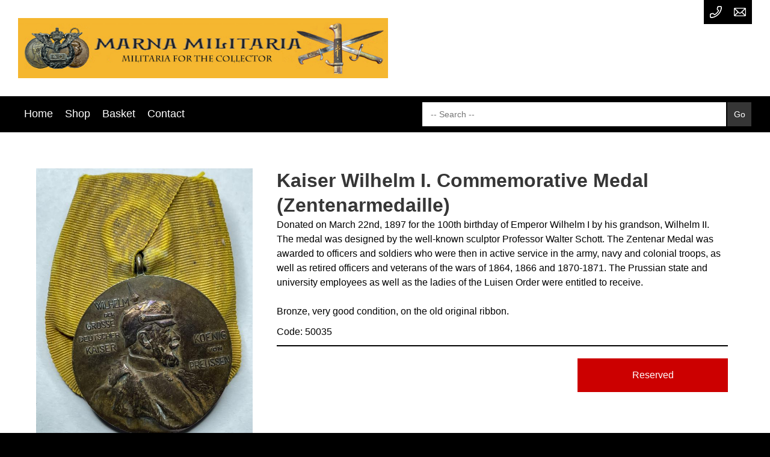

--- FILE ---
content_type: text/html; charset=UTF-8
request_url: https://marnamilitaria.com/shop.php?code=50035
body_size: 3026
content:
<!DOCTYPE html>
<html>
<head>
    <title>Marna Militaria | Kaiser Wilhelm I. Commemorative Medal  (Zentenarmedaille)</title>
    <!-- html-head -->
<link rel="alternate" href="https://marnamilitaria.com" hreflang="en-gb"/>
<link rel="canonical" href="https://marnamilitaria.com">
<meta charset="utf-8">
<meta http-equiv="content-language" content="en-gb">
<meta property="og:locale" content="en_GB">
<meta property="og:type" content="website">
<meta name="robots" content="index, follow">
<meta name="author" content="Concept500">
<meta name="version" content="21.16.0">
<meta name="viewport" content="width=device-width, initial-scale=1.0">
<meta property="og:site_name" content="Concept500">
<meta name="description" content="Marna Militaria">
<meta property="og:title" content="Marna Militaria">
<meta property="og:description" content="Marna Militaria">
<meta property="og:url" content="https://marnamilitaria.com/shop.php?code=50035">
<meta property="og:image" content="/photos/50035.jpg">
<meta name="twitter:card" content="summary_large_image">
<meta name="twitter:image:alt" content="Marna Militaria">

<!-- Favicon -->
<link rel="apple-touch-icon-precomposed" sizes="57x57" href="/images/favi-silver/apple-touch-icon-57x57.png">
<link rel="apple-touch-icon-precomposed" sizes="114x114" href="/images/favi-silver/apple-touch-icon-114x114.png">
<link rel="apple-touch-icon-precomposed" sizes="72x72" href="/images/favi-silver/apple-touch-icon-72x72.png">
<link rel="apple-touch-icon-precomposed" sizes="144x144" href="/images/favi-silver/apple-touch-icon-144x144.png">
<link rel="apple-touch-icon-precomposed" sizes="60x60" href="/images/favi-silver/apple-touch-icon-60x60.png">
<link rel="apple-touch-icon-precomposed" sizes="120x120" href="/images/favi-silver/apple-touch-icon-120x120.png">
<link rel="apple-touch-icon-precomposed" sizes="76x76" href="/images/favi-silver/apple-touch-icon-76x76.png">
<link rel="apple-touch-icon-precomposed" sizes="152x152" href="/images/favi-silver/apple-touch-icon-152x152.png">
<link rel="icon" type="image/png" href="/images/favi-silver/favicon-196x196.png" sizes="196x196">
<link rel="icon" type="image/png" href="/images/favi-silver/favicon-96x96.png" sizes="96x96">
<link rel="icon" type="image/png" href="/images/favi-silver/favicon-32x32.png" sizes="32x32">
<link rel="icon" type="image/png" href="/images/favi-silver/favicon-16x16.png" sizes="16x16">
<link rel="icon" type="image/png" href="/images/favi-silver/favicon-128.png" sizes="128x128">
<meta name="msapplication-TileColor" content="#FFFFFF">
<meta name="msapplication-TileImage" content="/images/favi-silver/mstile-144x144.png">
<meta name="msapplication-square70x70logo" content="/images/favi-silver/mstile-70x70.png">
<meta name="msapplication-square150x150logo" content="/images/favi-silver/mstile-150x150.png">
<meta name="msapplication-wide310x150logo" content="/images/favi-silver/mstile-310x150.png">
<meta name="msapplication-square310x310logo" content="/images/favi-silver/mstile-310x310.png">
<link rel="icon" href="/images/favi-silver/favicon.ico" type="image/x-icon">

<!-- Styling -->
<link media="all" href="/css/reset.css?v=21.16.0" rel="stylesheet">
<link media="all" href="/css/style.css?v=21.16.0" rel="stylesheet">
<link media="all" href="/css/responsive.css?v=21.16.0" rel="stylesheet">
    <link media="all" href="/assets/marna.css?v=21.16.0" rel="stylesheet">

<script src="https://cdnjs.cloudflare.com/ajax/libs/jquery/2.2.4/jquery.min.js"
        integrity="sha512-DUC8yqWf7ez3JD1jszxCWSVB0DMP78eOyBpMa5aJki1bIRARykviOuImIczkxlj1KhVSyS16w2FSQetkD4UU2w=="
        crossorigin="anonymous" referrerpolicy="no-referrer"></script>

<script src="https://cdnjs.cloudflare.com/ajax/libs/prettyPhoto/3.1.6/js/jquery.prettyPhoto.min.js"
        integrity="sha512-IB7NSySDRedVEsYsOVuzN5O5jwRjV2ewVVmkDFIgE0yNu11GreBCOMv07i7hlQck41T+sTXSL05/cG+De4cZDw=="
        crossorigin="anonymous" referrerpolicy="no-referrer"></script>

<link rel="stylesheet" href="https://cdnjs.cloudflare.com/ajax/libs/prettyPhoto/3.1.6/css/prettyPhoto.min.css"
      integrity="sha512-aB3UdGCt+QZdSlPCgDsJBJ+JytRb8oq/cdMEpLTaypINSyom0h5vcw2HsF1m0eZtWsetJllPtQOfCPM9UrdKYw=="
      crossorigin="anonymous" referrerpolicy="no-referrer" />

<!--[if lt IE 9]>
    <script src="https://cdnjs.cloudflare.com/ajax/libs/html5shiv/3.7.3/html5shiv.min.js"
            integrity="sha512-UDJtJXfzfsiPPgnI5S1000FPLBHMhvzAMX15I+qG2E2OAzC9P1JzUwJOfnypXiOH7MRPaqzhPbBGDNNj7zBfoA=="
            crossorigin="anonymous"></script>
<![endif]-->

</head>
<body class="shop">

<div class="div-header-menu">
    <div class="container">
    <header style="">
        <div class="container">
            <div class="header-logo">
                <figure>
                    <img src="/assets/marna.jpg" alt="Logo" title="Logo">
                    <figcaption>Logo</figcaption>
                </figure>
            </div>
            <div class="header-contact">
                                    <a href="tel:+31621687582" class="headerTel">
                                                    <figure>
                                <img src="/images/phone-call.png" alt="tel" title="tel">
                                <figcaption>tel</figcaption>
                            </figure>
                                            </a>
                                                    <a href="mailto:info@marnamilitaria.com" class="headerMail">
                                                    <figure>
                                <img src="/images/mail.png" alt="mail" title="mail">
                                <figcaption>mail</figcaption>
                            </figure>
                                            </a>
                            </div>
        </div>
    </header>
    <nav class="navbar">
        <div class="container">
    <ul class="mainNav">
      <li class="home"><a href="/home.php">Home</a></li>
      <li class="shop"><a href="/shop.php">Shop</a></li>
      <li class="basket"><a href="/basket.php">Basket</a></li>
      <li class="contact"><a href="/contact.php">Contact</a></li>
            <li class="icon"><a href="#" style="font-size:18px;" onclick="toggleMenu()">&#9776; Menu</a></li>
    </ul>

        <form action="shop.php" class="zoekbalk">
                                        <input type="text" name="q" placeholder=" -- Search -- " value=""/><input type="submit" value="Go" />
    </form>
    </div>
<script type="text/javascript">
    function toggleMenu() {
        $("ul.mainNav").toggleClass('responsive');
        $(".background-wrapper").toggleClass('active-bg');
        $(".navbar").toggleClass('active-bg');
        return false;
    }
</script>    </nav>
</div>

</div>
<div class="background-wrapper"></div>
<main>
    <div class="shopItemDetail">
    <div class="container">
        <div class='shopitem'>
            <input type="hidden" name="id" value="50035"/>
            <div class="inner-wrapper">
                <div class="content-part block-image">
                    <a href="/photos/50035.jpg" class="fullImg" rel="prettyPhoto[50035]"><img src="/photos/50035.jpg" alt="Kaiser Wilhelm I. Commemorative Medal  (Zentenarmedaille)"/><span></span></a>
                                        <a href="/photos/50035a.jpg" class="thumbnail" rel="prettyPhoto[50035]"><img src="/photos/50035a.jpg" alt="Kaiser Wilhelm I. Commemorative Medal  (Zentenarmedaille)"/><span></span></a>
                                        <a href="/photos/50035b.jpg" class="thumbnail" rel="prettyPhoto[50035]"><img src="/photos/50035b.jpg" alt="Kaiser Wilhelm I. Commemorative Medal  (Zentenarmedaille)"/><span></span></a>
                                    </div>
                <div class="content-part block-text">
                  <div class="shopitemTxt">
                      <h1 class="shopitemTitle">Kaiser Wilhelm I. Commemorative Medal  (Zentenarmedaille)</h1>
                      <p class="itemDescription">Donated on March 22nd, 1897 for the 100th birthday of Emperor Wilhelm I by his grandson, Wilhelm II. The medal was designed by the well-known sculptor Professor Walter Schott. The Zentenar Medal was awarded to officers and soldiers who were then in active service in the army, navy and colonial troops, as well as retired officers and veterans of the wars of 1864, 1866 and 1870-1871. The Prussian state and university employees as well as the ladies of the Luisen Order were entitled to receive.<br />
<br />
Bronze, very good condition, on the old original ribbon.</p>
                                            <p class="itemCode">Code: 50035</p>
                                          </div>
                    <div class="actioncontainer">
                        <p class="price"> </p>
                        <form method="post" action="basket.php">
                            <input type="hidden" name="id" value="50035"/>
                            <p class="btn-alert">Reserved</p>                        </form>
                    </div>
                </div>
            </div>
        </div>
    </div>
</div>

<script type="text/javascript">
    $(document).ready(function(){
        $("a[rel^='prettyPhoto']").prettyPhoto({social_tools:false,deeplinking:false});
    });
</script>
</main>

<footer>
      <div class="flash"></div>

<div class="container">
  <div class="inner-wrapper">
      <div class="content-part">
          <p class="footer-text margin10">
                              <a class="footermenu terms" href="terms.php">Terms & Conditions &#10233;</a>
                            <a class="footermenu privacy" href="privacy.php">Privacy Policy &#10233;</a>
              <a class="footermenu updatereg" href="updatereg.php">Change Registered Details &#10233;</a>
          </p>
      </div>
      <div class="content-part center">
              <img src="/images/pay/btrans.png" alt="Bank Transfer" title="Bank Transfer" class="payicon">
    <img src="/images/pay/paypal.png" alt="Online payment through PayPal (4% surcharge)" title="Online payment through PayPal (4% surcharge)" class="payicon">
          <a href="https://www.militariamart.com/">
              <IMG SRC="images/mm.gif" WIDTH="46" HEIGHT="23" alt="This dealer is a Militaria Mart member" class="mm">
          </a>
      </div>
      <div class="content-part">
          <div class="fb-like margin10" data-href="https://marnamilitaria.com" data-layout="button" data-action="like" data-show-faces="true" data-share="true"></div>
      </div>
  </div>

  <div class="copyright" itemscope="" itemtype="http://schema.org/WebSite">
    <meta itemprop="copyrightHolder" content="Concept500">
    © 2026 <a href="https://www.concept500.co.uk" target="_blank">Concept500</a>
  </div>

</div>
</footer>

</body>
</html>
